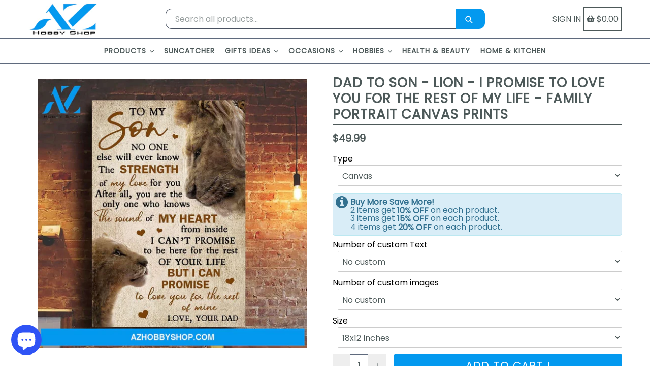

--- FILE ---
content_type: application/javascript; charset=utf-8
request_url: https://pixee.gropulse.com/get_script?shop=azhobbyshop.myshopify.com
body_size: -138
content:

  (function(){
    if (location.pathname.includes('/thank_you') || location.pathname.includes('/thank-you')) {
      var script = document.createElement("script");
      script.type = "text/javascript";
      script.src = "https://pixee.gropulse.com/get_purchase_page_script?shop=azhobbyshop.myshopify.com";
      document.getElementsByTagName("head")[0].appendChild(script);
    }
  })();
  